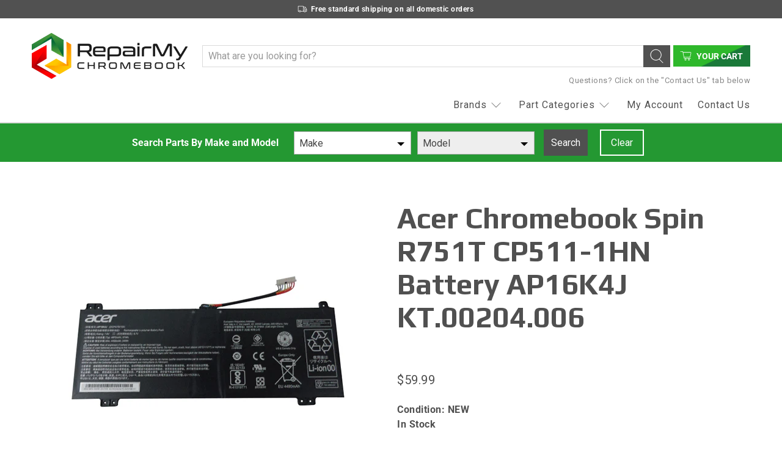

--- FILE ---
content_type: text/javascript
request_url: https://repairmychromebook.com/cdn/shop/t/6/assets/isp_product_finder.js?v=174120011853490662551727869708
body_size: 1619
content:
const brand_info={Acer:{category_id:"180965539979",category_url:"/collections/acer"},Asus:{category_id:"180965572747",category_url:"/collections/asus"},Dell:{category_id:"172839764107",category_url:"/collections/dell"},HP:{category_id:"174997635211",category_url:"/collections/hp"},Lenovo:{category_id:"174997700747",category_url:"/collections/lenovo"},Samsung:{category_id:"180965605515",category_url:"/collections/samsung"}};let MMY_Plugin={mmyConstructor:function(makeFilter,modelFilter,elementTarget,unsetButton,title){try{localStorage.removeItem("isp_product_finder_cookie")}catch{}this.label=null,this.makeSelect=null,this.modelSelect=null,this.dataJSON=null,this.setButton=null,this.unsetButton=unsetButton,this.makeFilter=makeFilter,this.modelFilter=modelFilter;let selectStyle="margin: 10px; padding: 10px; width: 15%; border: 0; border-radius: 0; color: #000; transition: all 0.3s ease-in-out; height: 38px; -webkit-appearance: none; -moz-appearance: none; appearance: none; background-size: 12px; background-repeat: no-repeat; background-color: white; background-position-x: calc(100% - 8px); background-position-y: 15px;",selectMobileStyle="margin: 3px 10px; padding: 10px; width: 100%; border: 2px solid; border-radius: 0; background-color: #fff; color: #000;  transition: all 0.3s ease-in-out; height: 38px; -webkit-appearance: none; -moz-appearance: none; appearance: none; background-size: 12px; background-color: white; background-position-x: calc(100% - 8px); background-position-y: 15px;",finderLabelStyle="position: relative; font-size: 35px; color: white; display: none; margin: auto; justify-content: center; padding: 5px; font-family:Roboto, sans-serif;  transition: all 0.3s ease-in-out;",finderLabelStyleMobile="position: relative; font-size: 35px; color: white; display: flex; margin: auto; margin-left: 4px; justify-content: left; padding: 5px; font-family:Roboto, sans-serif; transition: all 0.3s ease-in-out;",setButtonStyle="font-size: 16px; margin: 10px; padding: 10px; width: auto; min-width: 4.5rem; border: 2px solid rgb(80, 80, 80); border-radius: 0px; background-color: rgb(80, 80, 80); color: rgb(255, 255, 255); cursor: pointer; transition: all 0.3s ease-in-out 0s;",clearButtonStyle="font-size: 16px; display:block; margin: 10px; padding: 10px; width: auto; min-width: 4.5rem; border: 2px solid white; border-radius: 0px; background-color: transparent; color: white; transition: all 0.3s ease-in-out 0s; cursor: pointer;",divStyle="margin: 0; width: auto; display: flex; flex-direction: row; flex-wrap: wrap; justify-content: center; align-items: center; font-family:Roboto, sans-serif; background-color: #249832; transition: all 0.3s ease-in-out;";this.label=document.createElement("label"),this.label.setAttribute("id","product_finder_label"),this.label.textContent=title,this.label.setAttribute("style",finderLabelStyle),this.makeSelect=document.createElement("select"),this.makeSelect.setAttribute("id","isp_make_select"),screen.width<770?this.makeSelect.setAttribute("style",selectMobileStyle):this.makeSelect.setAttribute("style",selectStyle);let makeOption=document.createElement("option");makeOption.setAttribute("disabled",!0),makeOption.setAttribute("selected","selected"),makeOption.setAttribute("value","make");let makeLabel=document.createTextNode("Make");makeOption.appendChild(makeLabel),this.makeSelect.add(makeOption),this.modelSelect=document.createElement("select"),this.modelSelect.setAttribute("id","isp_model_select"),screen.width<770?this.modelSelect.setAttribute("style",selectMobileStyle):this.modelSelect.setAttribute("style",selectStyle),this.modelSelect.style.color="gray";let modelOption=document.createElement("option");modelOption.setAttribute("disabled",!0),modelOption.setAttribute("selected","selected"),modelOption.setAttribute("value","model");let modelLabel=document.createTextNode("Model");modelOption.appendChild(modelLabel),this.modelSelect.add(modelOption),this.setButton=document.createElement("button"),this.setButton.setAttribute("id","set_button"),this.setButton.setAttribute("style",setButtonStyle),this.setButton.setAttribute("disabled",!0),this.setButton.appendChild(document.createTextNode("Search")),this.unsetButton&&(this.unsetButton=document.createElement("button"),this.unsetButton.setAttribute("id","unset_button"),this.unsetButton.setAttribute("style",clearButtonStyle),this.unsetButton.appendChild(document.createTextNode("Clear")));let div=document.createElement("div");div.setAttribute("id","select_group"),div.setAttribute("style",divStyle),screen.width<770&&(div.style.justifyContent="left"),div.appendChild(this.makeSelect),div.appendChild(this.modelSelect),div.appendChild(this.setButton),this.unsetButton&&div.appendChild(this.unsetButton);let form=document.createElement("form");switch(form.setAttribute("id","isp_product_finder"),form.appendChild(this.label),form.appendChild(div),form.setAttribute("style","background: white; width: 100%;"),elementTarget[1]){case"replace":$(elementTarget[0]).replaceWith(form);break;case"before":$(elementTarget[0]).before(form);break;case"after":$(elementTarget[0]).after(form);break}let make_options=[];for(make in brand_info)make_options.push(make);for(let i=0;i<make_options.length;i++){let option=document.createElement("option");option.appendChild(document.createTextNode(make_options[i])),option.setAttribute("value",make_options[i]),this.makeSelect.add(option)}this.initializeEvents(this.dataJSON)},initializeEvents:function(dataJSON){this.makeSelect.addEventListener("change",this.changeModel),this.makeSelect.makeFilter=this.makeFilter,this.makeSelect.modelFilter=this.modelFilter,this.makeSelect.dataJSON=dataJSON,this.modelSelect.addEventListener("change",function(){MMY_Plugin.enableSet(),MMY_Plugin.enableClear()}),this.setButton.addEventListener("click",this.setCookie),this.setButton.yearFilter=this.yearFilter,this.setButton.makeFilter=this.makeFilter,this.setButton.modelFilter=this.modelFilter,this.setButton.trimFilter=this.trimFilter,this.setButton.unsetButton=this.unsetButton,this.unsetButton&&this.unsetButton.addEventListener("click",this.unsetCookie),typeof selectCallback<"u"&&($(this.makeSelect).select2(),$(this.modelSelect).select2(),$(this.modelSelect).next().find(".select2-selection").css("background","#eee"),$(this.makeSelect).on("change",function(){let selecetItem=this.options[this.selectedIndex].value;MMY_Plugin.modelSelect.innerHTML="<option disabled selected>Loading...</option>",MMY_Plugin.modelSearch(selecetItem)}),$(this.modelSelect).on("change",function(){MMY_Plugin.enableSet(),MMY_Plugin.enableClear()}))},changeModel:function(e,options_data){let modelOption="",options;if(typeof options_data>"u"||options_data.length==0){let makeSelect=document.getElementById("isp_make_select"),makeValue=makeSelect.options[makeSelect.selectedIndex].value;options=new Set;for(let i=0;i<e.target.dataJSON.length;i++)e.target.dataJSON[i][e.target.makeFilter]==makeValue&&options.add(e.target.dataJSON[i][e.target.modelFilter]);options=Array.from(options).sort()}else options=options_data;modelOption+='<option value="model" selected disabled>SELECT YOUR MODEL</option>',options.forEach(function(value){modelOption+='<option value="'+value+'">'+value+"</option>"}),document.getElementById("isp_model_select").innerHTML=modelOption,$(MMY_Plugin.modelSelect).next().find(".select2-selection").css("background","")},enableSet:function(){let setButton=document.getElementById("set_button");setButton.removeAttribute("disabled"),setButton.style.color="#fff",setButton.style.cursor="pointer"},enableClear:function(){let unsetButton=document.getElementById("unset_button");unsetButton.removeAttribute("disabled"),unsetButton.style.color="#fff",unsetButton.style.cursor="pointer",unsetButton.style.display="block"},setCookie:function(e){typeof e<"u"&&e.preventDefault();let make2=document.getElementById("isp_make_select").value,model=document.getElementById("isp_model_select").options[document.getElementById("isp_model_select").selectedIndex].text,narrow=[["tag_filter_0.370",make2+":"+model]];location.href=location.origin+"/collections/"+make2+"?narrow="+encodeURIComponent(JSON.stringify(narrow))},unsetCookie:function(e){typeof e<"u"&&e.preventDefault(),MMY_Plugin.modelSelect.innerHTML='<option value="title">Model</option>',MMY_Plugin.makeSelect.selectedIndex=0,MMY_Plugin.setButton.setAttribute("disabled",!0),MMY_Plugin.setButton.style.color="#847f7f",MMY_Plugin.modelSelect.style.color="gray",$(MMY_Plugin.modelSelect).next().find(".select2-selection").css("background","#eee")},modelSearch:function(brand_name){var script=document.createElement("script");script.type="text/javascript";var __endpoint="https://api.fastsimon.com",request=__endpoint+"/categories_navigation?",request_data={};request_data.page_num=1,request_data.UUID="67d361a2-fc5a-4065-bf6c-3d3960b5425e",request_data.store_id=30666850443;var location2=null;try{location2=localStorage.getItem("isp_location")}catch{}location2&&(request_data.location=location2),request_data.facets_required=2,request_data.callback="MMY_Plugin.modelHandler",request_data.with_product_attributes=1,request_data.disable_semantics=1,request_data.disable_merchandising=1,request+=this.encodeQueryData(request_data),request+="&"+this.getStringCategoryParam(brand_info[brand_name],brand_name),script.src=request;var x=document.getElementsByTagName("script")[0];x.parentNode.insertBefore(script,x)},encodeQueryData:function(obj){var str=[];for(var p in obj)obj.hasOwnProperty(p)&&str.push(encodeURIComponent(p)+"="+encodeURIComponent(obj[p]));return str.join("&")},getStringCategoryParam:function(category_dict,brand_name){var category_string="";return category_string+="category_id="+encodeURIComponent(category_dict.category_id),category_string+="&",category_string+="category_url="+encodeURIComponent(category_dict.category_url),category_string},modelHandler:function(data){let options=[];if(data.facets){let fitment=data.facets.find(function(facet){return facet[0]==="tag_filter_0.370"||facet[2]==="Model (tag based)"||facet[2]=="Model"});fitment&&fitment[1].forEach(function(option){option[0].split(":")[1]&&options.push(option[0].split(":")[1])})}MMY_Plugin.changeModel(null,options)}};
//# sourceMappingURL=/cdn/shop/t/6/assets/isp_product_finder.js.map?v=174120011853490662551727869708
